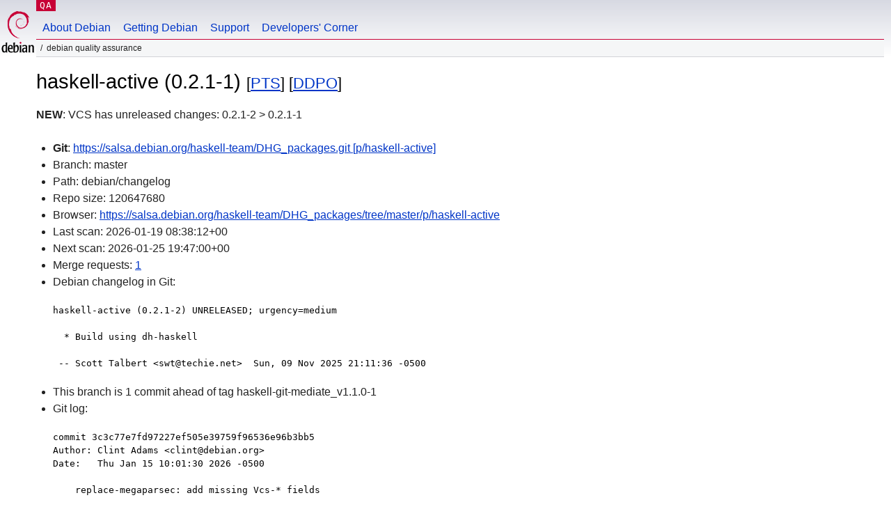

--- FILE ---
content_type: text/html; charset=utf-8
request_url: https://qa.debian.org/cgi-bin/vcswatch?package=haskell-active
body_size: 1908
content:
<!DOCTYPE HTML PUBLIC "-//W3C//DTD HTML 4.0 Transitional//EN">
<html>
<head>
  <meta http-equiv="Content-Type" content="text/html; charset=utf-8">
  <title>haskell-active vcswatch -- Debian Quality Assurance</title>
  <link rev="made" href="mailto:debian-qa@lists.debian.org">
  <link rel="shortcut icon" href="/favicon.ico">
  <link type="text/css" rel="stylesheet" href="https://www.debian.org/debian.css">
</head>
<body>
<div id="header">
	<div id="upperheader">
		<div id="logo">
			<a href="https://www.debian.org/" title="Debian Home"><img src="/Pics/openlogo-50.png" alt="Debian" width="50" height="61"></a>
		</div>
		<p class="section"><a href="/">QA</a></p>
	</div>
	<div id="navbar">
		<p class="hidecss"><a href="#inner">Skip Quicknav</a></p>
		<ul>
		   <li><a href="https://www.debian.org/intro/about">About Debian</a></li>
		   <li><a href="https://www.debian.org/distrib/">Getting Debian</a></li>
		   <li><a href="https://www.debian.org/support">Support</a></li>
		   <li><a href="https://www.debian.org/devel/">Developers'&nbsp;Corner</a></li>
		</ul>
	</div>
	<p id="breadcrumbs">Debian Quality Assurance</p>
</div>
<div id="content">



<h1>haskell-active (0.2.1-1)
<small>[<a href="https://tracker.debian.org/pkg/haskell-active">PTS</a>] [<a href="/developer.php?package=haskell-active">DDPO</a>]</small></h1>
<b>NEW</b>: VCS has unreleased changes: 0.2.1-2 > 0.2.1-1

<ul>

<li><b>Git</b>: <a href="https://salsa.debian.org/haskell-team/DHG_packages.git">https://salsa.debian.org/haskell-team/DHG_packages.git [p/haskell-active]</a>

</li>
<li id="editform" style="display:none;">
 <form method="GET">
 <input type="hidden" name="package" value="haskell-active">
 <input type="text" name="vcsheader" value="Vcs-Git: https://salsa.debian.org/haskell-team/DHG_packages.git [p/haskell-active]" size="80">
 <input type="submit" value="Submit">
 <input type="checkbox" name="json"> JSON
 <br>
 <small>Enter a full Vcs-* header, supported schemes are: Vcs-Bzr, Vcs-Cvs, Vcs-Darcs, Vcs-Git, Vcs-Hg, Vcs-Mtn, Vcs-Svn. <br>
 For Vcs-Git append <em><b>-b</b> branch</em> to select the branch name; append <em><b>[</b>subdir<b>]</b></em> if the debian/ directory is not in the repository root. <br>
 The next upload will reset the information from the source package headers.</small>
 </form>
</li>

<li>Branch: master</li>
<li>Path:  debian/changelog </li>
<li>Repo size: 120647680</li>
<li>Browser: <a href="https://salsa.debian.org/haskell-team/DHG_packages/tree/master/p/haskell-active">https://salsa.debian.org/haskell-team/DHG_packages/tree/master/p/haskell-active</a></li>
<li>Last scan: 2026-01-19 08:38:12+00</li>


  <li>Next scan: 2026-01-25 19:47:00+00</li>
  
  <li>Merge requests: <a href="https://salsa.debian.org/haskell-team/DHG_packages/tree/master/p/haskell-active/merge_requests">1</a></li>
  
  <li>Debian changelog in Git: <pre>haskell-active (0.2.1-2) UNRELEASED; urgency=medium

  * Build using dh-haskell

 -- Scott Talbert &lt;swt@techie.net&gt;  Sun, 09 Nov 2025 21:11:36 -0500</pre></li>
      
      <li>This branch is 1 commit ahead of tag haskell-git-mediate_v1.1.0-1</li>
    
    
      <li>Git log: <pre>commit 3c3c77e7fd97227ef505e39759f96536e96b3bb5
Author: Clint Adams &lt;clint@debian.org&gt;
Date:   Thu Jan 15 10:01:30 2026 -0500

    replace-megaparsec: add missing Vcs-* fields</pre></li>
    
  


</ul>


<form method="GET">
<p>
Package: <input type="text" name="package" value="haskell-active">
<input type="submit" value="Query">
<input type="checkbox" name="json"> JSON
<input type="submit" name="poke" value="Scan now">
[<a href="vcswatch">Main page</a>]
</p>
</form>

</div>
<div id="footer">
<hr class="hidecss">
<p>Back to the <a href="https://www.debian.org/">Debian Project homepage</a>.</p>
<hr>
<div id="fineprint">
  <p>To report a problem with the QA web site, file a bug on the
  <a href="https://bugs.debian.org/qa.debian.org">qa.debian.org pseudo-package</a>,
  or e-mail <a href="mailto:debian-qa@lists.debian.org">debian-qa@lists.debian.org</a>.
  For other contact information, see the Debian <a href="https://www.debian.org/contact">contact page</a>.</p>
<p>
Made by Christoph Berg.<br>

  <br>
  Copyright &copy; 1997-2015
 <a href="https://www.spi-inc.org/">SPI</a>; See <a href="https://www.debian.org/license" rel="copyright">license terms</a><br>
  Debian is a registered <a href="https://www.debian.org/trademark">trademark</a> of Software in the Public Interest, Inc.
</p>
</div>
</div> <!-- end footer -->
</div>
</body>
</html>
